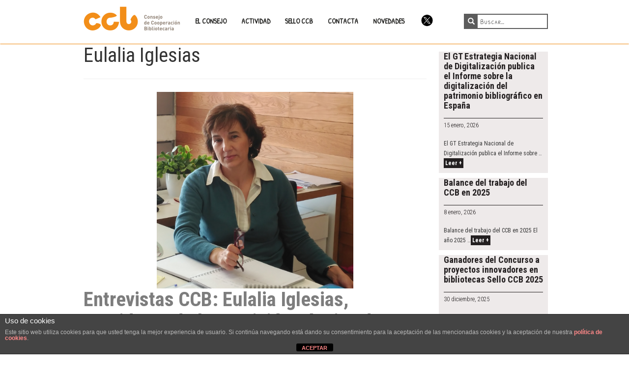

--- FILE ---
content_type: text/html; charset=UTF-8
request_url: https://www.ccbiblio.es/tag/eulalia-iglesias/
body_size: 12497
content:
<!DOCTYPE html>
<html lang="es">
<head>
<meta charset="UTF-8" />
<!-- [if IE]> <meta http-equiv="X-UA-Compatible" content="IE=Edge"/> <! [endif]-->
<meta name="viewport" content="width=device-width, initial-scale=1.0" />
<link rel="profile" href="https://gmpg.org/xfn/11" />
<link rel="pingback" href="https://www.ccbiblio.es/xmlrpc.php" />
<!--[if lt IE 9]><script src="https://www.ccbiblio.es/wp-content/themes/alienship/assets/js/html5shiv.min.js" type="text/javascript"></script><![endif]-->

<!-- Tipografías -->
<link href='https://fonts.googleapis.com/css?family=Roboto+Condensed:400,300,700|Patrick+Hand+SC' rel='stylesheet' type='text/css'>
<!-- /Tipografías -->

<meta name='robots' content='index, follow, max-image-preview:large, max-snippet:-1, max-video-preview:-1' />
	<style>img:is([sizes="auto" i], [sizes^="auto," i]) { contain-intrinsic-size: 3000px 1500px }</style>
	
	<!-- This site is optimized with the Yoast SEO plugin v24.7 - https://yoast.com/wordpress/plugins/seo/ -->
	<title>Eulalia Iglesias Archivos - CCB</title>
	<link rel="canonical" href="https://www.ccbiblio.es/tag/eulalia-iglesias/" />
	<meta property="og:locale" content="es_ES" />
	<meta property="og:type" content="article" />
	<meta property="og:title" content="Eulalia Iglesias Archivos - CCB" />
	<meta property="og:url" content="https://www.ccbiblio.es/tag/eulalia-iglesias/" />
	<meta property="og:site_name" content="CCB" />
	<meta name="twitter:card" content="summary_large_image" />
	<script type="application/ld+json" class="yoast-schema-graph">{"@context":"https://schema.org","@graph":[{"@type":"CollectionPage","@id":"https://www.ccbiblio.es/tag/eulalia-iglesias/","url":"https://www.ccbiblio.es/tag/eulalia-iglesias/","name":"Eulalia Iglesias Archivos - CCB","isPartOf":{"@id":"https://www.ccbiblio.es/#website"},"primaryImageOfPage":{"@id":"https://www.ccbiblio.es/tag/eulalia-iglesias/#primaryimage"},"image":{"@id":"https://www.ccbiblio.es/tag/eulalia-iglesias/#primaryimage"},"thumbnailUrl":"https://www.ccbiblio.es/wp-content/uploads/Eulalia-Iglesias_cabecera.png","breadcrumb":{"@id":"https://www.ccbiblio.es/tag/eulalia-iglesias/#breadcrumb"},"inLanguage":"es"},{"@type":"ImageObject","inLanguage":"es","@id":"https://www.ccbiblio.es/tag/eulalia-iglesias/#primaryimage","url":"https://www.ccbiblio.es/wp-content/uploads/Eulalia-Iglesias_cabecera.png","contentUrl":"https://www.ccbiblio.es/wp-content/uploads/Eulalia-Iglesias_cabecera.png","width":400,"height":400},{"@type":"BreadcrumbList","@id":"https://www.ccbiblio.es/tag/eulalia-iglesias/#breadcrumb","itemListElement":[{"@type":"ListItem","position":1,"name":"Portada","item":"https://www.ccbiblio.es/"},{"@type":"ListItem","position":2,"name":"Eulalia Iglesias"}]},{"@type":"WebSite","@id":"https://www.ccbiblio.es/#website","url":"https://www.ccbiblio.es/","name":"CCB","description":"Web del Consejo de Cooperación Bibliotecaria","potentialAction":[{"@type":"SearchAction","target":{"@type":"EntryPoint","urlTemplate":"https://www.ccbiblio.es/?s={search_term_string}"},"query-input":{"@type":"PropertyValueSpecification","valueRequired":true,"valueName":"search_term_string"}}],"inLanguage":"es"}]}</script>
	<!-- / Yoast SEO plugin. -->


<link rel='dns-prefetch' href='//static.addtoany.com' />
<link rel='dns-prefetch' href='//stats.wp.com' />
<link rel='dns-prefetch' href='//fonts.googleapis.com' />
<link rel="alternate" type="application/rss+xml" title="CCB &raquo; Feed" href="https://www.ccbiblio.es/feed/" />
<link rel="alternate" type="application/rss+xml" title="CCB &raquo; Feed de los comentarios" href="https://www.ccbiblio.es/comments/feed/" />
<link rel="alternate" type="text/calendar" title="CCB &raquo; iCal Feed" href="https://www.ccbiblio.es/calendario/?ical=1" />
<link rel="alternate" type="application/rss+xml" title="CCB &raquo; Etiqueta Eulalia Iglesias del feed" href="https://www.ccbiblio.es/tag/eulalia-iglesias/feed/" />
<script type="text/javascript">
/* <![CDATA[ */
window._wpemojiSettings = {"baseUrl":"https:\/\/s.w.org\/images\/core\/emoji\/15.0.3\/72x72\/","ext":".png","svgUrl":"https:\/\/s.w.org\/images\/core\/emoji\/15.0.3\/svg\/","svgExt":".svg","source":{"concatemoji":"https:\/\/www.ccbiblio.es\/wp-includes\/js\/wp-emoji-release.min.js?ver=6.7.4"}};
/*! This file is auto-generated */
!function(i,n){var o,s,e;function c(e){try{var t={supportTests:e,timestamp:(new Date).valueOf()};sessionStorage.setItem(o,JSON.stringify(t))}catch(e){}}function p(e,t,n){e.clearRect(0,0,e.canvas.width,e.canvas.height),e.fillText(t,0,0);var t=new Uint32Array(e.getImageData(0,0,e.canvas.width,e.canvas.height).data),r=(e.clearRect(0,0,e.canvas.width,e.canvas.height),e.fillText(n,0,0),new Uint32Array(e.getImageData(0,0,e.canvas.width,e.canvas.height).data));return t.every(function(e,t){return e===r[t]})}function u(e,t,n){switch(t){case"flag":return n(e,"\ud83c\udff3\ufe0f\u200d\u26a7\ufe0f","\ud83c\udff3\ufe0f\u200b\u26a7\ufe0f")?!1:!n(e,"\ud83c\uddfa\ud83c\uddf3","\ud83c\uddfa\u200b\ud83c\uddf3")&&!n(e,"\ud83c\udff4\udb40\udc67\udb40\udc62\udb40\udc65\udb40\udc6e\udb40\udc67\udb40\udc7f","\ud83c\udff4\u200b\udb40\udc67\u200b\udb40\udc62\u200b\udb40\udc65\u200b\udb40\udc6e\u200b\udb40\udc67\u200b\udb40\udc7f");case"emoji":return!n(e,"\ud83d\udc26\u200d\u2b1b","\ud83d\udc26\u200b\u2b1b")}return!1}function f(e,t,n){var r="undefined"!=typeof WorkerGlobalScope&&self instanceof WorkerGlobalScope?new OffscreenCanvas(300,150):i.createElement("canvas"),a=r.getContext("2d",{willReadFrequently:!0}),o=(a.textBaseline="top",a.font="600 32px Arial",{});return e.forEach(function(e){o[e]=t(a,e,n)}),o}function t(e){var t=i.createElement("script");t.src=e,t.defer=!0,i.head.appendChild(t)}"undefined"!=typeof Promise&&(o="wpEmojiSettingsSupports",s=["flag","emoji"],n.supports={everything:!0,everythingExceptFlag:!0},e=new Promise(function(e){i.addEventListener("DOMContentLoaded",e,{once:!0})}),new Promise(function(t){var n=function(){try{var e=JSON.parse(sessionStorage.getItem(o));if("object"==typeof e&&"number"==typeof e.timestamp&&(new Date).valueOf()<e.timestamp+604800&&"object"==typeof e.supportTests)return e.supportTests}catch(e){}return null}();if(!n){if("undefined"!=typeof Worker&&"undefined"!=typeof OffscreenCanvas&&"undefined"!=typeof URL&&URL.createObjectURL&&"undefined"!=typeof Blob)try{var e="postMessage("+f.toString()+"("+[JSON.stringify(s),u.toString(),p.toString()].join(",")+"));",r=new Blob([e],{type:"text/javascript"}),a=new Worker(URL.createObjectURL(r),{name:"wpTestEmojiSupports"});return void(a.onmessage=function(e){c(n=e.data),a.terminate(),t(n)})}catch(e){}c(n=f(s,u,p))}t(n)}).then(function(e){for(var t in e)n.supports[t]=e[t],n.supports.everything=n.supports.everything&&n.supports[t],"flag"!==t&&(n.supports.everythingExceptFlag=n.supports.everythingExceptFlag&&n.supports[t]);n.supports.everythingExceptFlag=n.supports.everythingExceptFlag&&!n.supports.flag,n.DOMReady=!1,n.readyCallback=function(){n.DOMReady=!0}}).then(function(){return e}).then(function(){var e;n.supports.everything||(n.readyCallback(),(e=n.source||{}).concatemoji?t(e.concatemoji):e.wpemoji&&e.twemoji&&(t(e.twemoji),t(e.wpemoji)))}))}((window,document),window._wpemojiSettings);
/* ]]> */
</script>
<style id='wp-emoji-styles-inline-css' type='text/css'>

	img.wp-smiley, img.emoji {
		display: inline !important;
		border: none !important;
		box-shadow: none !important;
		height: 1em !important;
		width: 1em !important;
		margin: 0 0.07em !important;
		vertical-align: -0.1em !important;
		background: none !important;
		padding: 0 !important;
	}
</style>
<link rel='stylesheet' id='wp-block-library-css' href='https://www.ccbiblio.es/wp-includes/css/dist/block-library/style.min.css?ver=6.7.4' type='text/css' media='all' />
<link rel='stylesheet' id='mediaelement-css' href='https://www.ccbiblio.es/wp-includes/js/mediaelement/mediaelementplayer-legacy.min.css?ver=4.2.17' type='text/css' media='all' />
<link rel='stylesheet' id='wp-mediaelement-css' href='https://www.ccbiblio.es/wp-includes/js/mediaelement/wp-mediaelement.min.css?ver=6.7.4' type='text/css' media='all' />
<style id='jetpack-sharing-buttons-style-inline-css' type='text/css'>
.jetpack-sharing-buttons__services-list{display:flex;flex-direction:row;flex-wrap:wrap;gap:0;list-style-type:none;margin:5px;padding:0}.jetpack-sharing-buttons__services-list.has-small-icon-size{font-size:12px}.jetpack-sharing-buttons__services-list.has-normal-icon-size{font-size:16px}.jetpack-sharing-buttons__services-list.has-large-icon-size{font-size:24px}.jetpack-sharing-buttons__services-list.has-huge-icon-size{font-size:36px}@media print{.jetpack-sharing-buttons__services-list{display:none!important}}.editor-styles-wrapper .wp-block-jetpack-sharing-buttons{gap:0;padding-inline-start:0}ul.jetpack-sharing-buttons__services-list.has-background{padding:1.25em 2.375em}
</style>
<style id='classic-theme-styles-inline-css' type='text/css'>
/*! This file is auto-generated */
.wp-block-button__link{color:#fff;background-color:#32373c;border-radius:9999px;box-shadow:none;text-decoration:none;padding:calc(.667em + 2px) calc(1.333em + 2px);font-size:1.125em}.wp-block-file__button{background:#32373c;color:#fff;text-decoration:none}
</style>
<style id='global-styles-inline-css' type='text/css'>
:root{--wp--preset--aspect-ratio--square: 1;--wp--preset--aspect-ratio--4-3: 4/3;--wp--preset--aspect-ratio--3-4: 3/4;--wp--preset--aspect-ratio--3-2: 3/2;--wp--preset--aspect-ratio--2-3: 2/3;--wp--preset--aspect-ratio--16-9: 16/9;--wp--preset--aspect-ratio--9-16: 9/16;--wp--preset--color--black: #000000;--wp--preset--color--cyan-bluish-gray: #abb8c3;--wp--preset--color--white: #ffffff;--wp--preset--color--pale-pink: #f78da7;--wp--preset--color--vivid-red: #cf2e2e;--wp--preset--color--luminous-vivid-orange: #ff6900;--wp--preset--color--luminous-vivid-amber: #fcb900;--wp--preset--color--light-green-cyan: #7bdcb5;--wp--preset--color--vivid-green-cyan: #00d084;--wp--preset--color--pale-cyan-blue: #8ed1fc;--wp--preset--color--vivid-cyan-blue: #0693e3;--wp--preset--color--vivid-purple: #9b51e0;--wp--preset--gradient--vivid-cyan-blue-to-vivid-purple: linear-gradient(135deg,rgba(6,147,227,1) 0%,rgb(155,81,224) 100%);--wp--preset--gradient--light-green-cyan-to-vivid-green-cyan: linear-gradient(135deg,rgb(122,220,180) 0%,rgb(0,208,130) 100%);--wp--preset--gradient--luminous-vivid-amber-to-luminous-vivid-orange: linear-gradient(135deg,rgba(252,185,0,1) 0%,rgba(255,105,0,1) 100%);--wp--preset--gradient--luminous-vivid-orange-to-vivid-red: linear-gradient(135deg,rgba(255,105,0,1) 0%,rgb(207,46,46) 100%);--wp--preset--gradient--very-light-gray-to-cyan-bluish-gray: linear-gradient(135deg,rgb(238,238,238) 0%,rgb(169,184,195) 100%);--wp--preset--gradient--cool-to-warm-spectrum: linear-gradient(135deg,rgb(74,234,220) 0%,rgb(151,120,209) 20%,rgb(207,42,186) 40%,rgb(238,44,130) 60%,rgb(251,105,98) 80%,rgb(254,248,76) 100%);--wp--preset--gradient--blush-light-purple: linear-gradient(135deg,rgb(255,206,236) 0%,rgb(152,150,240) 100%);--wp--preset--gradient--blush-bordeaux: linear-gradient(135deg,rgb(254,205,165) 0%,rgb(254,45,45) 50%,rgb(107,0,62) 100%);--wp--preset--gradient--luminous-dusk: linear-gradient(135deg,rgb(255,203,112) 0%,rgb(199,81,192) 50%,rgb(65,88,208) 100%);--wp--preset--gradient--pale-ocean: linear-gradient(135deg,rgb(255,245,203) 0%,rgb(182,227,212) 50%,rgb(51,167,181) 100%);--wp--preset--gradient--electric-grass: linear-gradient(135deg,rgb(202,248,128) 0%,rgb(113,206,126) 100%);--wp--preset--gradient--midnight: linear-gradient(135deg,rgb(2,3,129) 0%,rgb(40,116,252) 100%);--wp--preset--font-size--small: 13px;--wp--preset--font-size--medium: 20px;--wp--preset--font-size--large: 36px;--wp--preset--font-size--x-large: 42px;--wp--preset--spacing--20: 0.44rem;--wp--preset--spacing--30: 0.67rem;--wp--preset--spacing--40: 1rem;--wp--preset--spacing--50: 1.5rem;--wp--preset--spacing--60: 2.25rem;--wp--preset--spacing--70: 3.38rem;--wp--preset--spacing--80: 5.06rem;--wp--preset--shadow--natural: 6px 6px 9px rgba(0, 0, 0, 0.2);--wp--preset--shadow--deep: 12px 12px 50px rgba(0, 0, 0, 0.4);--wp--preset--shadow--sharp: 6px 6px 0px rgba(0, 0, 0, 0.2);--wp--preset--shadow--outlined: 6px 6px 0px -3px rgba(255, 255, 255, 1), 6px 6px rgba(0, 0, 0, 1);--wp--preset--shadow--crisp: 6px 6px 0px rgba(0, 0, 0, 1);}:where(.is-layout-flex){gap: 0.5em;}:where(.is-layout-grid){gap: 0.5em;}body .is-layout-flex{display: flex;}.is-layout-flex{flex-wrap: wrap;align-items: center;}.is-layout-flex > :is(*, div){margin: 0;}body .is-layout-grid{display: grid;}.is-layout-grid > :is(*, div){margin: 0;}:where(.wp-block-columns.is-layout-flex){gap: 2em;}:where(.wp-block-columns.is-layout-grid){gap: 2em;}:where(.wp-block-post-template.is-layout-flex){gap: 1.25em;}:where(.wp-block-post-template.is-layout-grid){gap: 1.25em;}.has-black-color{color: var(--wp--preset--color--black) !important;}.has-cyan-bluish-gray-color{color: var(--wp--preset--color--cyan-bluish-gray) !important;}.has-white-color{color: var(--wp--preset--color--white) !important;}.has-pale-pink-color{color: var(--wp--preset--color--pale-pink) !important;}.has-vivid-red-color{color: var(--wp--preset--color--vivid-red) !important;}.has-luminous-vivid-orange-color{color: var(--wp--preset--color--luminous-vivid-orange) !important;}.has-luminous-vivid-amber-color{color: var(--wp--preset--color--luminous-vivid-amber) !important;}.has-light-green-cyan-color{color: var(--wp--preset--color--light-green-cyan) !important;}.has-vivid-green-cyan-color{color: var(--wp--preset--color--vivid-green-cyan) !important;}.has-pale-cyan-blue-color{color: var(--wp--preset--color--pale-cyan-blue) !important;}.has-vivid-cyan-blue-color{color: var(--wp--preset--color--vivid-cyan-blue) !important;}.has-vivid-purple-color{color: var(--wp--preset--color--vivid-purple) !important;}.has-black-background-color{background-color: var(--wp--preset--color--black) !important;}.has-cyan-bluish-gray-background-color{background-color: var(--wp--preset--color--cyan-bluish-gray) !important;}.has-white-background-color{background-color: var(--wp--preset--color--white) !important;}.has-pale-pink-background-color{background-color: var(--wp--preset--color--pale-pink) !important;}.has-vivid-red-background-color{background-color: var(--wp--preset--color--vivid-red) !important;}.has-luminous-vivid-orange-background-color{background-color: var(--wp--preset--color--luminous-vivid-orange) !important;}.has-luminous-vivid-amber-background-color{background-color: var(--wp--preset--color--luminous-vivid-amber) !important;}.has-light-green-cyan-background-color{background-color: var(--wp--preset--color--light-green-cyan) !important;}.has-vivid-green-cyan-background-color{background-color: var(--wp--preset--color--vivid-green-cyan) !important;}.has-pale-cyan-blue-background-color{background-color: var(--wp--preset--color--pale-cyan-blue) !important;}.has-vivid-cyan-blue-background-color{background-color: var(--wp--preset--color--vivid-cyan-blue) !important;}.has-vivid-purple-background-color{background-color: var(--wp--preset--color--vivid-purple) !important;}.has-black-border-color{border-color: var(--wp--preset--color--black) !important;}.has-cyan-bluish-gray-border-color{border-color: var(--wp--preset--color--cyan-bluish-gray) !important;}.has-white-border-color{border-color: var(--wp--preset--color--white) !important;}.has-pale-pink-border-color{border-color: var(--wp--preset--color--pale-pink) !important;}.has-vivid-red-border-color{border-color: var(--wp--preset--color--vivid-red) !important;}.has-luminous-vivid-orange-border-color{border-color: var(--wp--preset--color--luminous-vivid-orange) !important;}.has-luminous-vivid-amber-border-color{border-color: var(--wp--preset--color--luminous-vivid-amber) !important;}.has-light-green-cyan-border-color{border-color: var(--wp--preset--color--light-green-cyan) !important;}.has-vivid-green-cyan-border-color{border-color: var(--wp--preset--color--vivid-green-cyan) !important;}.has-pale-cyan-blue-border-color{border-color: var(--wp--preset--color--pale-cyan-blue) !important;}.has-vivid-cyan-blue-border-color{border-color: var(--wp--preset--color--vivid-cyan-blue) !important;}.has-vivid-purple-border-color{border-color: var(--wp--preset--color--vivid-purple) !important;}.has-vivid-cyan-blue-to-vivid-purple-gradient-background{background: var(--wp--preset--gradient--vivid-cyan-blue-to-vivid-purple) !important;}.has-light-green-cyan-to-vivid-green-cyan-gradient-background{background: var(--wp--preset--gradient--light-green-cyan-to-vivid-green-cyan) !important;}.has-luminous-vivid-amber-to-luminous-vivid-orange-gradient-background{background: var(--wp--preset--gradient--luminous-vivid-amber-to-luminous-vivid-orange) !important;}.has-luminous-vivid-orange-to-vivid-red-gradient-background{background: var(--wp--preset--gradient--luminous-vivid-orange-to-vivid-red) !important;}.has-very-light-gray-to-cyan-bluish-gray-gradient-background{background: var(--wp--preset--gradient--very-light-gray-to-cyan-bluish-gray) !important;}.has-cool-to-warm-spectrum-gradient-background{background: var(--wp--preset--gradient--cool-to-warm-spectrum) !important;}.has-blush-light-purple-gradient-background{background: var(--wp--preset--gradient--blush-light-purple) !important;}.has-blush-bordeaux-gradient-background{background: var(--wp--preset--gradient--blush-bordeaux) !important;}.has-luminous-dusk-gradient-background{background: var(--wp--preset--gradient--luminous-dusk) !important;}.has-pale-ocean-gradient-background{background: var(--wp--preset--gradient--pale-ocean) !important;}.has-electric-grass-gradient-background{background: var(--wp--preset--gradient--electric-grass) !important;}.has-midnight-gradient-background{background: var(--wp--preset--gradient--midnight) !important;}.has-small-font-size{font-size: var(--wp--preset--font-size--small) !important;}.has-medium-font-size{font-size: var(--wp--preset--font-size--medium) !important;}.has-large-font-size{font-size: var(--wp--preset--font-size--large) !important;}.has-x-large-font-size{font-size: var(--wp--preset--font-size--x-large) !important;}
:where(.wp-block-post-template.is-layout-flex){gap: 1.25em;}:where(.wp-block-post-template.is-layout-grid){gap: 1.25em;}
:where(.wp-block-columns.is-layout-flex){gap: 2em;}:where(.wp-block-columns.is-layout-grid){gap: 2em;}
:root :where(.wp-block-pullquote){font-size: 1.5em;line-height: 1.6;}
</style>
<link rel='stylesheet' id='front-estilos-css' href='https://www.ccbiblio.es/wp-content/plugins/asesor-cookies-para-la-ley-en-espana/html/front/estilos.css?ver=6.7.4' type='text/css' media='all' />
<link rel='stylesheet' id='jqueryUI_css-css' href='https://www.ccbiblio.es/wp-content/themes/alienship-child/jqueryui/jquery-ui-1.12.1/jquery-ui.min.css?ver=6.7.4' type='text/css' media='all' />
<link rel='stylesheet' id='multi_select_css-css' href='https://www.ccbiblio.es/wp-content/themes/alienship-child/multiselect/multiple-select-1.5.2/dist/multiple-select.css?ver=6.7.4' type='text/css' media='all' />
<link rel='stylesheet' id='mapa_css-css' href='https://www.ccbiblio.es/wp-content/themes/alienship-child/css/mapa.css?ver=6.7.4' type='text/css' media='all' />
<link rel='stylesheet' id='alienship-style-css' href='https://www.ccbiblio.es/wp-content/themes/alienship-child/style.min.css?ver=1.0' type='text/css' media='all' />
<link rel='stylesheet' id='addtoany-css' href='https://www.ccbiblio.es/wp-content/plugins/add-to-any/addtoany.min.css?ver=1.16' type='text/css' media='all' />
<link rel='stylesheet' id='frs-css-css' href='https://www.ccbiblio.es/wp-content/plugins/fluid-responsive-slideshow/css/frs.css?ver=2.3.1' type='text/css' media='all' />
<link rel='stylesheet' id='frs-position-css' href='https://www.ccbiblio.es/wp-content/plugins/fluid-responsive-slideshow/css/frs-position.css?ver=2.3.1' type='text/css' media='all' />
<link rel='stylesheet' id='OpenSans-css' href='https://fonts.googleapis.com/css?family=Open+Sans%3A400italic%2C700italic%2C400%2C700&#038;ver=2.3.1' type='text/css' media='all' />
<script type="text/javascript" src="https://www.ccbiblio.es/wp-includes/js/jquery/jquery.min.js?ver=3.7.1" id="jquery-core-js"></script>
<script type="text/javascript" src="https://www.ccbiblio.es/wp-includes/js/jquery/jquery-migrate.min.js?ver=3.4.1" id="jquery-migrate-js"></script>
<script type="text/javascript" src="https://www.ccbiblio.es/wp-content/plugins/fluid-responsive-slideshow/js/frs.js?ver=2.3.1" id="fluid-responsive-slideshow-js"></script>
<script type="text/javascript" src="https://www.ccbiblio.es/wp-content/plugins/fluid-responsive-slideshow/js/jquery.touchSwipe.min.js?ver=6.7.4" id="touchSwipe_js-js"></script>
<script type="text/javascript" src="https://www.ccbiblio.es/wp-content/plugins/fluid-responsive-slideshow/js/imagesloaded.min.js?ver=2.3.1" id="images-loaded-js"></script>
<script type="text/javascript" id="addtoany-core-js-before">
/* <![CDATA[ */
window.a2a_config=window.a2a_config||{};a2a_config.callbacks=[];a2a_config.overlays=[];a2a_config.templates={};a2a_localize = {
	Share: "Compartir",
	Save: "Guardar",
	Subscribe: "Suscribir",
	Email: "Correo electrónico",
	Bookmark: "Marcador",
	ShowAll: "Mostrar todo",
	ShowLess: "Mostrar menos",
	FindServices: "Encontrar servicio(s)",
	FindAnyServiceToAddTo: "Encuentra al instante cualquier servicio para añadir a",
	PoweredBy: "Funciona con",
	ShareViaEmail: "Compartir por correo electrónico",
	SubscribeViaEmail: "Suscribirse a través de correo electrónico",
	BookmarkInYourBrowser: "Añadir a marcadores de tu navegador",
	BookmarkInstructions: "Presiona «Ctrl+D» o «\u2318+D» para añadir esta página a marcadores",
	AddToYourFavorites: "Añadir a tus favoritos",
	SendFromWebOrProgram: "Enviar desde cualquier dirección o programa de correo electrónico ",
	EmailProgram: "Programa de correo electrónico",
	More: "Más&#8230;",
	ThanksForSharing: "¡Gracias por compartir!",
	ThanksForFollowing: "¡Gracias por seguirnos!"
};
/* ]]> */
</script>
<script type="text/javascript" defer src="https://static.addtoany.com/menu/page.js" id="addtoany-core-js"></script>
<script type="text/javascript" defer src="https://www.ccbiblio.es/wp-content/plugins/add-to-any/addtoany.min.js?ver=1.1" id="addtoany-jquery-js"></script>
<script type="text/javascript" id="front-principal-js-extra">
/* <![CDATA[ */
var cdp_cookies_info = {"url_plugin":"https:\/\/www.ccbiblio.es\/wp-content\/plugins\/asesor-cookies-para-la-ley-en-espana\/plugin.php","url_admin_ajax":"https:\/\/www.ccbiblio.es\/wp-admin\/admin-ajax.php"};
/* ]]> */
</script>
<script type="text/javascript" src="https://www.ccbiblio.es/wp-content/plugins/asesor-cookies-para-la-ley-en-espana/html/front/principal.js?ver=6.7.4" id="front-principal-js"></script>
<script type="text/javascript" id="map_js-js-extra">
/* <![CDATA[ */
var vars = {"ajaxurl":"https:\/\/www.ccbiblio.es\/wp-admin\/admin-ajax.php"};
var directory_uri = {"templateUrl":"https:\/\/www.ccbiblio.es\/wp-content\/themes\/alienship-child"};
/* ]]> */
</script>
<script type="text/javascript" src="https://www.ccbiblio.es/wp-content/themes/alienship-child/js/map.js?ver=6.7.4" id="map_js-js"></script>
<script type="text/javascript" src="https://www.ccbiblio.es/wp-content/themes/alienship-child/js/script-public.js?ver=6.7.4" id="script-public-js"></script>
<script type="text/javascript" src="https://www.ccbiblio.es/wp-content/themes/alienship-child/jqueryui/jquery-ui-1.12.1/jquery-ui.min.js?ver=6.7.4" id="jqueryUI_js-js"></script>
<script type="text/javascript" src="https://www.ccbiblio.es/wp-content/themes/alienship-child/multiselect/multiple-select-1.5.2/dist/multiple-select.js?ver=6.7.4" id="multi_select_js-js"></script>
<script type="text/javascript" src="https://www.ccbiblio.es/wp-content/themes/alienship-child/js/comboTreePlugin.js?ver=6.7.4" id="multi_selectTree_js-js"></script>
<link rel="https://api.w.org/" href="https://www.ccbiblio.es/wp-json/" /><link rel="alternate" title="JSON" type="application/json" href="https://www.ccbiblio.es/wp-json/wp/v2/tags/317" /><meta name="tec-api-version" content="v1"><meta name="tec-api-origin" content="https://www.ccbiblio.es"><link rel="alternate" href="https://www.ccbiblio.es/wp-json/tribe/events/v1/events/?tags=eulalia-iglesias" />	<style>img#wpstats{display:none}</style>
		<style type="text/css">.broken_link, a.broken_link {
	text-decoration: line-through;
}</style><link rel="icon" href="https://www.ccbiblio.es/wp-content/uploads/favicon.png" sizes="32x32" />
<link rel="icon" href="https://www.ccbiblio.es/wp-content/uploads/favicon.png" sizes="192x192" />
<link rel="apple-touch-icon" href="https://www.ccbiblio.es/wp-content/uploads/favicon.png" />
<meta name="msapplication-TileImage" content="https://www.ccbiblio.es/wp-content/uploads/favicon.png" />
		<style type="text/css" id="wp-custom-css">
			/*
Puedes añadir tu propio CSS aquí.

Haz clic en el icono de ayuda de arriba para averiguar más.
*/
.MRIGHT30 {margin-right:30px;}

.PL2 {padding-left:2em;}
.PL4 {padding-left:4em;}
.PT1 {padding-top:0.5em !important;}
.PT2 {padding-top:2em !important;}
.QEspacio p {margin-bottom: 0.5em !important;} 
.Naranja{background:#ececec;
width: 100%;
height: 100%;
padding: 0.5em !important;}

.formulario_listado_2columns ul{
list-style: none;
padding: 0;
margin: 0;
}
.formulario_listado_2columns ul li {display: block;
padding: 0;
width: 50%;
margin: 0 2% 1em 0;
float: left;
overflow: hidden;}


.gform_legacy_markup_wrapper .gfield_checkbox li input[type="checkbox"] {vertical-align: top;} 

a.broken_link {
    text-decoration: none !important;
}
		</style>
		
<!-- Google tag (gtag.js) -->
<script async src="https://www.googletagmanager.com/gtag/js?id=G-KRERMJZBFG"></script>
<script>
  window.dataLayer = window.dataLayer || [];
  function gtag(){dataLayer.push(arguments);}
  gtag('js', new Date());

  gtag('config', 'G-KRERMJZBFG');
</script>

<!-- Ocultar para la impresion -->
<style type="text/css" media="print">
	.impre{display:none !important;}
	.cdp-cookies-texto{display:none !important;}
	.home-novedades{display:none !important;}
</style>

<!-- Google Tag Manager -->

<script>(function(w,d,s,l,i){w[l]=w[l]||[];w[l].push({'gtm.start':

new Date().getTime(),event:'gtm.js'});var f=d.getElementsByTagName(s)[0],

j=d.createElement(s),dl=l!='dataLayer'?'&l='+l:'';j.async=true;j.src=

'https://www.googletagmanager.com/gtm.js?id='+i+dl;f.parentNode.insertBefore(j,f);

})(window,document,'script','dataLayer','GTM-TNP6GFR');</script>

<!-- End Google Tag Manager -->


</head>

<body data-rsssl=1 class="archive tag tag-eulalia-iglesias tag-317 tribe-no-js layout-default">
<!-- Google Tag Manager (noscript) -->

<noscript><iframe src="https://www.googletagmanager.com/ns.html?id=GTM-TNP6GFR"

height="0" width="0" style="display:none;visibility:hidden"></iframe></noscript>

<!-- End Google Tag Manager (noscript) -->
	<!--[if lt IE 9]><p class="browsehappy alert alert-danger">You are using an outdated browser. Please <a class="alert-link" href="http://browsehappy.com/">upgrade your browser</a> to improve your experience.</p><![endif]-->

<!-- Top Menu -->
	<nav class="navbar top-navigation" role="navigation">
		<div class="container">
			<div class="navbar-header">
				<button type="button" class="navbar-toggle" data-toggle="collapse" data-target=".navbar-ex1-collapse">
					<span class="sr-only">Toggle navigation</span>
					<span class="icon-bar"></span>
					<span class="icon-bar"></span>
					<span class="icon-bar"></span>
				</button>
				<a class="navbar-brand" href="https://www.ccbiblio.es/">
					<img alt="Logotipo CCB" src="https://www.ccbiblio.es/wp-content/uploads/logotipo.png" />
				</a>
			</div>

			<div class="collapse navbar-collapse navbar-ex1-collapse">
				<ul id="menu-top" class="nav navbar-nav"><li id="menu-item-22" class="menu-item menu-item-type-custom menu-item-object-custom menu-item-has-children menu-item-22 dropdown"><a title="EL CONSEJO" href="#" data-toggle="dropdown" class="dropdown-toggle">EL CONSEJO <span class="caret"></span></a>
<ul role="menu" class=" dropdown-menu">
	<li id="menu-item-39" class="menu-item menu-item-type-post_type menu-item-object-page menu-item-39"><a title="QUÉ ES" href="https://www.ccbiblio.es/que-es-el-consejo/">QUÉ ES</a></li>
	<li id="menu-item-41" class="menu-item menu-item-type-post_type menu-item-object-page menu-item-41"><a title="ESTRUCTURA" href="https://www.ccbiblio.es/estructura-del-consejo/">ESTRUCTURA</a></li>
	<li id="menu-item-40" class="menu-item menu-item-type-post_type menu-item-object-page menu-item-40"><a title="PLAN ESTRATÉGICO" href="https://www.ccbiblio.es/plan-estrategico/">PLAN ESTRATÉGICO</a></li>
	<li id="menu-item-5385" class="menu-item menu-item-type-post_type menu-item-object-page menu-item-5385"><a title="COMISIÓN ASESORA DE IGUALDAD Y BIBLIOTECAS" href="https://www.ccbiblio.es/comision-asesora-de-igualdad-y-bibliotecas/">COMISIÓN ASESORA DE IGUALDAD Y BIBLIOTECAS</a></li>
</ul>
</li>
<li id="menu-item-7073" class="menu-item menu-item-type-post_type menu-item-object-page menu-item-has-children menu-item-7073 dropdown"><a title="ACTIVIDAD" href="#" data-toggle="dropdown" class="dropdown-toggle">ACTIVIDAD <span class="caret"></span></a>
<ul role="menu" class=" dropdown-menu">
	<li id="menu-item-316" class="menu-item menu-item-type-post_type menu-item-object-page menu-item-316"><a title="PROYECTOS / RECURSOS CCB" href="https://www.ccbiblio.es/proyectos/">PROYECTOS / RECURSOS CCB</a></li>
	<li id="menu-item-317" class="menu-item menu-item-type-post_type menu-item-object-page menu-item-317"><a title="GRUPOS DE TRABAJO" href="https://www.ccbiblio.es/estructura-del-consejo/grupos-de-trabajo/">GRUPOS DE TRABAJO</a></li>
	<li id="menu-item-9359" class="menu-item menu-item-type-post_type menu-item-object-page menu-item-9359"><a title="ACCESO A FOROS INTERNOS" href="https://www.ccbiblio.es/acceso-a-foros-internos/">ACCESO A FOROS INTERNOS</a></li>
</ul>
</li>
<li id="menu-item-3493" class="menu-item menu-item-type-custom menu-item-object-custom menu-item-home menu-item-has-children menu-item-3493 dropdown"><a title="SELLO CCB" href="#" data-toggle="dropdown" class="dropdown-toggle">SELLO CCB <span class="caret"></span></a>
<ul role="menu" class=" dropdown-menu">
	<li id="menu-item-3461" class="menu-item menu-item-type-post_type menu-item-object-page menu-item-3461"><a title="CONVOCATORIA ACTUAL" href="https://www.ccbiblio.es/sello-ccb/convocatoria-actual/">CONVOCATORIA ACTUAL</a></li>
	<li id="menu-item-7975" class="menu-item menu-item-type-post_type menu-item-object-page menu-item-7975"><a title="MAPA SELLO CCB" href="https://www.ccbiblio.es/mapa-sello-ccb/">MAPA SELLO CCB</a></li>
	<li id="menu-item-3494" class="menu-item menu-item-type-post_type menu-item-object-page menu-item-3494"><a title="CONVOCATORIAS ANTERIORES" href="https://www.ccbiblio.es/sello-ccb/convocatorias-anteriores/">CONVOCATORIAS ANTERIORES</a></li>
</ul>
</li>
<li id="menu-item-509" class="menu-item menu-item-type-post_type menu-item-object-page menu-item-has-children menu-item-509 dropdown"><a title="CONTACTA" href="#" data-toggle="dropdown" class="dropdown-toggle">CONTACTA <span class="caret"></span></a>
<ul role="menu" class=" dropdown-menu">
	<li id="menu-item-522" class="menu-item menu-item-type-post_type menu-item-object-page menu-item-522"><a title="PARTICIPA" href="https://www.ccbiblio.es/participa/">PARTICIPA</a></li>
</ul>
</li>
<li id="menu-item-1752" class="menu-item menu-item-type-custom menu-item-object-custom menu-item-has-children menu-item-1752 dropdown"><a title="NOVEDADES" href="#" data-toggle="dropdown" class="dropdown-toggle">NOVEDADES <span class="caret"></span></a>
<ul role="menu" class=" dropdown-menu">
	<li id="menu-item-1753" class="menu-item menu-item-type-taxonomy menu-item-object-category menu-item-1753"><a title="NOTICIAS" href="https://www.ccbiblio.es/category/noticias/">NOTICIAS</a></li>
	<li id="menu-item-1754" class="menu-item menu-item-type-taxonomy menu-item-object-category menu-item-1754"><a title="ENTREVISTAS" href="https://www.ccbiblio.es/category/entrevistas/">ENTREVISTAS</a></li>
	<li id="menu-item-16553" class="menu-item menu-item-type-post_type menu-item-object-page menu-item-16553"><a title="BOLETÍN INFORMATIVO" href="https://www.ccbiblio.es/boletin-informativo/">BOLETÍN INFORMATIVO</a></li>
	<li id="menu-item-14789" class="menu-item menu-item-type-custom menu-item-object-custom menu-item-14789"><a title="CALENDARIO" href="https://www.ccbiblio.es/calendario/">CALENDARIO</a></li>
</ul>
</li>
<li id="menu-item-862" class="top-btn btn btn-img btn-twitter menu-item menu-item-type-custom menu-item-object-custom menu-item-862"><a title="Twitter" target="_blank" href="https://twitter.com/CCBiblio">Twitter</a></li>
</ul>				<div class="top-search">
					<form method="get" id="searchform" action="https://www.ccbiblio.es/">
						<button type="submit" class="icon-only"  id="searchsubmit"><span class="glyphicon glyphicon-search"></span></button>
						<input type="text" placeholder="Buscar…" value="" name="s" id="s" />
					</form>
				</div>
			</div>
		</div>
	</nav>
<!-- End Top Menu -->

	<div id="page" class="container hfeed site">
		<div id="content" class="site-content row">

		
	<section id="primary" class="content-area col-md-9">

		<main id="main" class="site-main" role="main">
			
	<header class="page-header">
		<h1 class="page-title">
			Eulalia Iglesias		</h1>

		
	</header>

<article role="article" id="post-8128" class="post-8128 post type-post status-publish format-standard has-post-thumbnail hentry category-entrevistas category-novedades tag-ccb tag-comision-tecnica-de-cooperacion-de-bibliotecas-nacionales-y-regionales tag-entrevista tag-eulalia-iglesias tag-presidenta no-wpautop">
			<a href="https://www.ccbiblio.es/entrevistas-ccb-eulalia-iglesias-presidenta-de-la-comision-tecnica-de-cooperacion-de-bibliotecas-nacionales-y-regionales/" title="Enlace a Entrevistas CCB: Eulalia Iglesias, presidenta de la Comisión Técnica de Cooperación de Bibliotecas Nacionales y Regionales">
			<img width="400" height="400" src="https://www.ccbiblio.es/wp-content/uploads/Eulalia-Iglesias_cabecera.png" class="aligncenter wp-post-image" alt="" title="" decoding="async" fetchpriority="high" srcset="https://www.ccbiblio.es/wp-content/uploads/Eulalia-Iglesias_cabecera.png 400w, https://www.ccbiblio.es/wp-content/uploads/Eulalia-Iglesias_cabecera-150x150.png 150w, https://www.ccbiblio.es/wp-content/uploads/Eulalia-Iglesias_cabecera-300x300.png 300w, https://www.ccbiblio.es/wp-content/uploads/Eulalia-Iglesias_cabecera-45x45.png 45w" sizes="(max-width: 400px) 100vw, 400px">		</a>
		<header class="entry-header">
	<h1 class="entry-title"><a href="https://www.ccbiblio.es/entrevistas-ccb-eulalia-iglesias-presidenta-de-la-comision-tecnica-de-cooperacion-de-bibliotecas-nacionales-y-regionales/" rel="bookmark">Entrevistas CCB: Eulalia Iglesias, presidenta de la Comisión Técnica de Cooperación de Bibliotecas Nacionales y Regionales</a></h1>
			<div class="entry-meta">
			<span class="posted-on">Publicado el <a href="https://www.ccbiblio.es/entrevistas-ccb-eulalia-iglesias-presidenta-de-la-comision-tecnica-de-cooperacion-de-bibliotecas-nacionales-y-regionales/" rel="bookmark"><time class="entry-date published" datetime="2020-11-05T08:31:17+01:00">5 noviembre, 2020</time><time class="updated" datetime="2024-05-28T12:43:17+02:00">28 mayo, 2024</time></a></span><span class="byline"> por <span class="author vcard"><a class="url fn n" href="https://www.ccbiblio.es/author/laura/">Laura Iglesias</a></span></span>		</div>
	</header>

	<div class="entry-content">
		Entrevistas CCB: Eulalia Iglesias, presidenta de la Comisión Técnica de Cooperación de Bibliotecas Nacionales y Regionales La Comisión Técnica de Cooperación (CTC) de Bibliotecas Nacionales y Regionales del Consejo de &#8230; <a href="https://www.ccbiblio.es/entrevistas-ccb-eulalia-iglesias-presidenta-de-la-comision-tecnica-de-cooperacion-de-bibliotecas-nacionales-y-regionales/">Sigue Leyendo &raquo;</a><div class="addtoany_share_save_container addtoany_content addtoany_content_bottom"><div class="a2a_kit a2a_kit_size_38 addtoany_list" data-a2a-url="https://www.ccbiblio.es/entrevistas-ccb-eulalia-iglesias-presidenta-de-la-comision-tecnica-de-cooperacion-de-bibliotecas-nacionales-y-regionales/" data-a2a-title="Entrevistas CCB: Eulalia Iglesias, presidenta de la Comisión Técnica de Cooperación de Bibliotecas Nacionales y Regionales"><a class="a2a_button_facebook" href="https://www.addtoany.com/add_to/facebook?linkurl=https%3A%2F%2Fwww.ccbiblio.es%2Fentrevistas-ccb-eulalia-iglesias-presidenta-de-la-comision-tecnica-de-cooperacion-de-bibliotecas-nacionales-y-regionales%2F&amp;linkname=Entrevistas%20CCB%3A%20Eulalia%20Iglesias%2C%20presidenta%20de%20la%20Comisi%C3%B3n%20T%C3%A9cnica%20de%20Cooperaci%C3%B3n%20de%20Bibliotecas%20Nacionales%20y%20Regionales" title="Facebook" rel="nofollow noopener" target="_blank"></a><a class="a2a_button_x" href="https://www.addtoany.com/add_to/x?linkurl=https%3A%2F%2Fwww.ccbiblio.es%2Fentrevistas-ccb-eulalia-iglesias-presidenta-de-la-comision-tecnica-de-cooperacion-de-bibliotecas-nacionales-y-regionales%2F&amp;linkname=Entrevistas%20CCB%3A%20Eulalia%20Iglesias%2C%20presidenta%20de%20la%20Comisi%C3%B3n%20T%C3%A9cnica%20de%20Cooperaci%C3%B3n%20de%20Bibliotecas%20Nacionales%20y%20Regionales" title="X" rel="nofollow noopener" target="_blank"></a><a class="a2a_button_email" href="https://www.addtoany.com/add_to/email?linkurl=https%3A%2F%2Fwww.ccbiblio.es%2Fentrevistas-ccb-eulalia-iglesias-presidenta-de-la-comision-tecnica-de-cooperacion-de-bibliotecas-nacionales-y-regionales%2F&amp;linkname=Entrevistas%20CCB%3A%20Eulalia%20Iglesias%2C%20presidenta%20de%20la%20Comisi%C3%B3n%20T%C3%A9cnica%20de%20Cooperaci%C3%B3n%20de%20Bibliotecas%20Nacionales%20y%20Regionales" title="Email" rel="nofollow noopener" target="_blank"></a><a class="a2a_dd addtoany_share_save addtoany_share" href="https://www.addtoany.com/share"></a></div></div>	</div><!-- .entry-content -->

	<footer class="entry-footer">
			
			<span class="cat-links">
				<i class="glyphicon glyphicon-folder-open" title=""></i>
				<a href="https://www.ccbiblio.es/category/entrevistas/" rel="category tag">Entrevistas</a>, <a href="https://www.ccbiblio.es/category/novedades/" rel="category tag">Novedades</a>			</span>

							<span class="tags-links">
					<i class="glyphicon glyphicon-tags" title=""></i>
					<a href="https://www.ccbiblio.es/tag/ccb/" rel="tag">ccb</a>, <a href="https://www.ccbiblio.es/tag/comision-tecnica-de-cooperacion-de-bibliotecas-nacionales-y-regionales/" rel="tag">Comisión Técnica de Cooperación de Bibliotecas Nacionales y Regionales</a>, <a href="https://www.ccbiblio.es/tag/entrevista/" rel="tag">entrevista</a>, <a href="https://www.ccbiblio.es/tag/eulalia-iglesias/" rel="tag">Eulalia Iglesias</a>, <a href="https://www.ccbiblio.es/tag/presidenta/" rel="tag">presidenta</a>				</span>
			
			
		
		
</footer><!-- .entry-footer -->
</article><!-- #post-8128 -->

	<nav id="nav-below" class="site-navigation paging-navigation">
		<h3 class="screen-reader-text">Post navigation</h3>
		<ul>
				</ul>
	</nav><!-- #nav-below -->
			</main><!-- #main -->

	</section><!-- #primary -->
	<div id="secondary" class="col-md-3">
		<div id="sidebar" class="widget-area" role="complementary">
			<aside id="rpwe_widget-2" class="widget rpwe_widget recent-posts-extended"><style>.rpwe-block ul{
list-style: none !important;
margin-left: 0 !important;
padding-left: 0 !important;
}

.rpwe-block li{
margin-bottom: 10px;
list-style-type: none;
background-color: #EEEAEA;
padding: 0px 10px 10px 10px;
}

.rpwe-block a{
display: inline !important;
text-decoration: none;
color:  #231f20;
}

.rpwe-block h3{
font-family: &#039;Roboto Condensed&#039;, sans-serif;
background: none !important;
clear: none;
margin-bottom: 0 !important;
margin-top: 0 !important;
line-height: 20px;
color:  #231f20;
font-size: 18px !important;
font-weight: 400;
border-bottom: 1px solid #231f20;
padding-bottom: 15px;
}

.rpwe-thumb{
border: 1px solid #eee !important;
box-shadow: none !important;
margin: 2px 10px 2px 0;
padding: 3px !important;
}

.rpwe-summary{
margin-top: 15px;
font-size: 12px;
}

.rpwe-time{
font-family: &#039;Roboto Condensed&#039;, sans-serif;
color:  #231f20;
font-size: 12px;/* Aproximación debida a la sustitución de la fuente */
font-weight: 300;
}

.rpwe-comment{
font-family: &#039;Roboto Condensed&#039;, sans-serif;
color:  #231f20;
font-size: 11px;
padding-left: 5px;
}

a.more-link, a:focus .more-link, a:hover .more-link {
color: #FFF !important;
background-color: #231f20  !important;
padding: 3px;
}


.rpwe-alignleft{
display: inline;
float: left;
}

.rpwe-alignright{
display: inline;
float: right;
}

.rpwe-aligncenter{
display: block;
margin-left: auto;
margin-right: auto;
}

.rpwe-clearfix:before,
.rpwe-clearfix:after{
content: &quot;&quot;;
display: table !important;
}

.rpwe-clearfix:after{
clear: both;
}

.rpwe-clearfix{
zoom: 1;
}
</style><div  class="rpwe-block"><ul class="rpwe-ul"><li class="rpwe-li rpwe-clearfix"><h3 class="rpwe-title"><a href="https://www.ccbiblio.es/el-gt-estrategia-nacional-de-digitalizacion-publica-el-informe-sobre-la-digitalizacion-del-patrimonio-bibliografico-en-espana/" target="_self">El GT Estrategia Nacional de Digitalización publica el Informe sobre la digitalización del patrimonio bibliográfico en España</a></h3><time class="rpwe-time published" datetime="2026-01-15T08:55:55+01:00">15 enero, 2026</time><div class="rpwe-summary">El GT Estrategia Nacional de Digitalización publica el Informe sobre &hellip;<a href="https://www.ccbiblio.es/el-gt-estrategia-nacional-de-digitalizacion-publica-el-informe-sobre-la-digitalizacion-del-patrimonio-bibliografico-en-espana/" class="more-link">Leer +</a></div></li><li class="rpwe-li rpwe-clearfix"><h3 class="rpwe-title"><a href="https://www.ccbiblio.es/balance-del-trabajo-del-ccb-en-2025/" target="_self">Balance del trabajo del CCB en 2025</a></h3><time class="rpwe-time published" datetime="2026-01-08T08:55:39+01:00">8 enero, 2026</time><div class="rpwe-summary">Balance del trabajo del CCB en 2025 El año 2025 &hellip;<a href="https://www.ccbiblio.es/balance-del-trabajo-del-ccb-en-2025/" class="more-link">Leer +</a></div></li><li class="rpwe-li rpwe-clearfix"><h3 class="rpwe-title"><a href="https://www.ccbiblio.es/ganadores-del-concurso-a-proyectos-innovadores-en-bibliotecas-sello-ccb-2025/" target="_self">Ganadores del Concurso a proyectos innovadores en bibliotecas Sello CCB 2025</a></h3><time class="rpwe-time published" datetime="2025-12-30T08:21:21+01:00">30 diciembre, 2025</time><div class="rpwe-summary">Ganadores del Concurso a proyectos innovadores en bibliotecas Sello CCB &hellip;<a href="https://www.ccbiblio.es/ganadores-del-concurso-a-proyectos-innovadores-en-bibliotecas-sello-ccb-2025/" class="more-link">Leer +</a></div></li></ul></div><!-- Generated by http://wordpress.org/plugins/recent-posts-widget-extended/ --></aside>		</div><!-- #sidebar -->
	</div><!-- #secondary -->

	
	</div><!-- #content -->

	
</div><!-- #page -->

<footer class="site-footer" id="colophon" role="contentinfo">
	<div class="container">
		<div class="row">
			<div class="footer-text col-sm-6">
				&copy; 2026 Ministerio de Cultura 			</div><!-- .footer-text -->
			<div class="bottom-navigation col-sm-6">
				<ul id="menu-social-btn" class="footer-nav mobile"><li id="menu-item-6729" class="menu-item menu-item-type-post_type menu-item-object-page menu-item-6729"><a href="https://www.ccbiblio.es/mapa-del-sitio/">Mapa web</a></li>
<li id="menu-item-26" class="menu-bottom separador menu-item menu-item-type-custom menu-item-object-custom menu-item-26"><a href="#">|</a></li>
<li id="menu-item-4099" class="menu-item menu-item-type-post_type menu-item-object-page menu-item-4099"><a href="https://www.ccbiblio.es/aviso-legal/">Aviso Legal</a></li>
</ul>			</div><!-- .bottom-navigation -->
		</div><!-- .row -->
	</div><!-- .container -->
</footer><!-- #colophon -->

<!-- HTML del pié de página -->
<div class="cdp-cookies-alerta  cdp-solapa-ocultar cdp-cookies-textos-izq cdp-cookies-tema-gris">
	<div class="cdp-cookies-texto">
		<div class="impre"> <h4  class="impre"style="font-size:15px !important;line-height:15px !important">Uso de cookies</h4><p class="impre" style="font-size:12px !important;line-height:12px !important">Este sitio web utiliza cookies para que usted tenga la mejor experiencia de usuario. Si continúa navegando está dando su consentimiento para la aceptación de las mencionadas cookies y la aceptación de nuestra <a href="https://www.ccbiblio.es/index.php/politica-de-cookies/" style="font-size:12px !important;line-height:12px !important">política de cookies</a>.</p></div>
		<a href="javascript:;" class="cdp-cookies-boton-cerrar">ACEPTAR</a> 
	</div>
	<a class="cdp-cookies-solapa">Aviso de cookies</a>
</div>
 		<script>
		( function ( body ) {
			'use strict';
			body.className = body.className.replace( /\btribe-no-js\b/, 'tribe-js' );
		} )( document.body );
		</script>
		<script> /* <![CDATA[ */var tribe_l10n_datatables = {"aria":{"sort_ascending":": activate to sort column ascending","sort_descending":": activate to sort column descending"},"length_menu":"Show _MENU_ entries","empty_table":"No data available in table","info":"Showing _START_ to _END_ of _TOTAL_ entries","info_empty":"Showing 0 to 0 of 0 entries","info_filtered":"(filtered from _MAX_ total entries)","zero_records":"No matching records found","search":"Search:","all_selected_text":"All items on this page were selected. ","select_all_link":"Select all pages","clear_selection":"Clear Selection.","pagination":{"all":"All","next":"Next","previous":"Previous"},"select":{"rows":{"0":"","_":": Selected %d rows","1":": Selected 1 row"}},"datepicker":{"dayNames":["domingo","lunes","martes","mi\u00e9rcoles","jueves","viernes","s\u00e1bado"],"dayNamesShort":["Dom","Lun","Mar","Mi\u00e9","Jue","Vie","S\u00e1b"],"dayNamesMin":["D","L","M","X","J","V","S"],"monthNames":["enero","febrero","marzo","abril","mayo","junio","julio","agosto","septiembre","octubre","noviembre","diciembre"],"monthNamesShort":["enero","febrero","marzo","abril","mayo","junio","julio","agosto","septiembre","octubre","noviembre","diciembre"],"monthNamesMin":["Ene","Feb","Mar","Abr","May","Jun","Jul","Ago","Sep","Oct","Nov","Dic"],"nextText":"Next","prevText":"Prev","currentText":"Today","closeText":"Done","today":"Today","clear":"Clear"}};/* ]]> */ </script><script type="text/javascript" id="scripts-js-extra">
/* <![CDATA[ */
var alienship_js_vars = {"featured_content":"false"};
/* ]]> */
</script>
<script type="text/javascript" src="https://www.ccbiblio.es/wp-content/themes/alienship/assets/js/scripts.min.js?ver=1.0" id="scripts-js"></script>
<script type="text/javascript" id="jetpack-stats-js-before">
/* <![CDATA[ */
_stq = window._stq || [];
_stq.push([ "view", JSON.parse("{\"v\":\"ext\",\"blog\":\"209513017\",\"post\":\"0\",\"tz\":\"1\",\"srv\":\"www.ccbiblio.es\",\"j\":\"1:14.5\"}") ]);
_stq.push([ "clickTrackerInit", "209513017", "0" ]);
/* ]]> */
</script>
<script type="text/javascript" src="https://stats.wp.com/e-202603.js" id="jetpack-stats-js" defer="defer" data-wp-strategy="defer"></script>

<script>
  (function(i,s,o,g,r,a,m){i['GoogleAnalyticsObject']=r;i[r]=i[r]||function(){
  (i[r].q=i[r].q||[]).push(arguments)},i[r].l=1*new Date();a=s.createElement(o),
  m=s.getElementsByTagName(o)[0];a.async=1;a.src=g;m.parentNode.insertBefore(a,m)
  })(window,document,'script','//www.google-analytics.com/analytics.js','ga');

  ga('create', 'UA-75772325-1', 'auto');
  ga('send', 'pageview');

</script>
</body>
</html>
